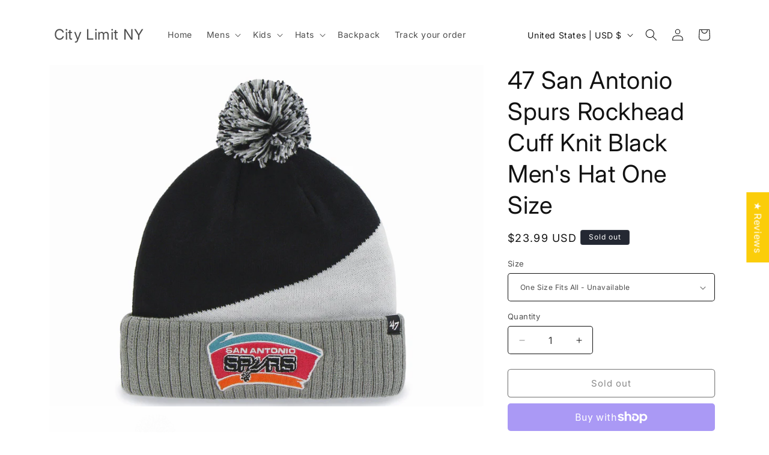

--- FILE ---
content_type: application/javascript
request_url: https://cloud.goldendev.win/shopify/show-recent-orders/js/show-recent-orders-script-v2.js?shop=city-limit-ny.myshopify.com&defaultw55
body_size: 7006
content:
/**
*	Show recent orders script.
*	version number: 40.0
*	round design
*	https://apps.shopify.com/show-recent-orders
*/
if (typeof GDVShowRecentOrdersApp_123987 === 'undefined') {

	var GDVShowRecentOrdersApp_123987 = function(){

										
		var loadScript=function(a,b){var c=document.createElement("script");c.type="text/javascript",c.readyState?c.onreadystatechange=function(){("loaded"==c.readyState||"complete"==c.readyState)&&(c.onreadystatechange=null,b())}:c.onload=function(){b()},c.src=a,document.getElementsByTagName("head")[0].appendChild(c)};

		var showRecentOrdersInnerApp = function($){
			
			// This variable can be modified by an external script and will regulate the display of notifications
			var canShowNotifications = true;
			// This variable consists the timeout for the call_api() function
			var callApiTimeout = false;
			
			// initialize notification types counters
			var notification_types = [
				'order',
				'custom',
				'cart'
			];
			var shown_notifications = [];
			for(i=0; i < notification_types.length; i++) {
				shown_notifications[notification_types[i]] = 0;
			}
			
			var requestNum = 0;
			
			function initialize()
			{
							$( "body" ).append( ' \
				<style> \
									  \
					@import url(\'https://fonts.googleapis.com/css?display=swap&family=Raleway:400,700\');\
								#sro-popup { \
					box-shadow: 0 0 10px rgba(0, 0, 0, .4); \
					width:400px;\
					font-family: \'Raleway\',Arial,Helvetica,sans-serif; \
					font-family: \'Raleway\',\'Raleway\',Arial,Helvetica,sans-serif; \
					font-weight:normal;\
					\
					font-size:14px; \
					font-size:14px; \
					position:fixed; \
					bottom:-250px;\											left:10px;\										border-radius:3px;\
					overflow:hidden;\
					z-index: 2147483647;\
					line-height:1.48;\
					\
					box-shadow: none;border-radius:unset;color:black;border: none;overflow: visible;										\
																cursor: pointer;\
										box-sizing: border-box;				\
				}\
				.sro-image>.sro-item-image { \
					position: absolute; \
					top: 0; \
					left: 0; \
					right: 0; \
					bottom: 0; \
					display: block; \
					background-repeat: no-repeat; \
					background-size: cover; \
					background-position: center center; \
														}\
				.sro-image>a { \
					position: absolute; \
					top: 0; \
					left: 0; \
					right: 0; \
					bottom: 0; \
					display: block; \
					background-repeat: no-repeat; \
					background-size: cover; \
					background-position: center center; \
														}\
				.sro-image .sro-no-img-link {right: initial;bottom: initial;width:0;height:0;}				.sro-image {\
					height: 100%;\
					width: 95px;\
					position: absolute;\
					left: 0;\
					float: left;\
					z-index:999;\
					border-radius:10px;overflow:hidden;border:1px solid #cdcdcd;box-shadow: 0px 0px 10px 0px rgba(0,0,0,0.22);background:white;box-sizing:border-box;									}\
				_:-ms-lang(x), .sro-image{width: 94px;}				.sro-message { \
					padding: 10px 10px 25px 110px;\
										height: 100%;\
					position: relative;\
										text-align:left;\
					padding-left:10px;margin-left:100px;border:1px solid #cdcdcd;background:#fff;box-shadow: 0px 0px 10px 0px rgba(0,0,0,0.22);border-radius:10px;				}\
				#sro-popup.sro-orders-grouped .sro-message {font-weight:bold;text-shadow:none;}_:-ms-lang(x), .sro-message {height: auto;}				/* No image notif definition*/\
				#sro-popup.sro-no-image .sro-image {\
					display:none;\
				}\
				#sro-popup.sro-no-image .sro-message {\
					padding:10px 10px 25px 12px;\
				}\
				#sro-popup.sro-no-url {\
					cursor:inherit;\
				}\
				\
				.sro-message .sro-item-name, .sro-message span .sro-item-name { \
											font-style:italic;\
										font-weight:bold;\
											text-decoration:underline;\
												color:#139bbd;\
														}\
				.sro-message a:hover { \
					text-decoration:underline;\
				}\
				.sro-time-ago { \
					position: absolute;\
					bottom: 5px;\
					right: 10px;\
					font-size: 12px;\
					font-size:12px;\
					text-transform: uppercase;\
																			}\
				#sro-width-check {\
					position:fixed;\
					left:-100px;\
					bottom:-100px;\
					width:1px;\
					height:1px;\
				}\
				@media only screen and (max-width: 460px) {\
					#sro-popup { right:10px;left:10px;width:auto;}					\
					#sro-width-check {\
						display:none;\
					}\
					#sro-popup .sro-message {font-size:12px;padding-top:5px;padding-bottom:18px;margin-left:75px;}#sro-popup .sro-time-ago {font-size:11px;bottom: 3px;right: 5px;}#sro-popup .sro-image {width: 70px;}				}\
				\
				\
					\
					.sro-close-thin {\
						width:16px;\
						height:16px;\
						-webkit-transform:rotate(45deg);\
						-x-transform:rotate(45deg);\
						-o-transform:rotate(45deg);\
						transform:rotate(45deg);\
						position: absolute;\
						right: 3px;\
						top: 3px;\
						border:none;\
						cursor:pointer;\
						box-sizing: border-box;\
											}\
											/* Increase right padding to prevent overlapping */\
						.sro-message {\
							padding-right: 20px;\
						}\
										.sro-close-thin::before {\
						content: "";\
						display: block;\
						height: 100%;\
						width: 2px;\
						background-color: black;\
						position: absolute;\
						left: 7px;\
						top: 0;\
					}\
					.sro-close-thin::after {\
						content: "";\
						display: block;\
						height: 2px;\
						width: 100%;\
						background-color: black;\
						position: absolute;\
						left: 0;\
						top: 7px;\
					}\
								\
					.sro-close-thin {\
						opacity:0;\
						transition: opacity .2s ease-in-out;\
						outline:none;\
					}\
					#sro-popup:hover .sro-close-thin {\
						opacity:1;\
						transition: opacity .2s ease-in-out;\
						outline:none;\
					}\
					/* Only allow hidding the closing button on devices which are capable of hovering. Use @media (hover: hover) when browsers support it. */\
					@media only screen and (max-width: 600px) {\
						.sro-close-thin {\
							opacity:1;\
						}\
					}\
				\
				\
								\
				\
				\
				\
				\
				\
				</style> \
				\
				');				
								
									$('body').append('<div id="sro-popup" style="display: block;"> <div> <div class="sro-image"></div> <div class="sro-message" style=""> <p class="sro-time-ago"></p> </div></div> </div> ');
								
				
								
				// Append element for width check
				$( "body" ).append('<div id="sro-width-check"></div>');
			}
			
			function set_trigger(isFirst) {
				isFirst = typeof isFirst !== 'undefined' ? isFirst : false;

				if (isFirst == true) {
					call_api();
				} else {
					if (callApiTimeout !== false) {
						clearTimeout(callApiTimeout);
					}
					
					callApiTimeout = setTimeout
					(
						function() {
							call_api();
						}, Math.round
							(
							2000 + Math.random() * 18010							)
					);
				}
			}

			var get_script=function(a,b){var c=document.createElement("script");c.type="application/javascript",c.readyState?c.onreadystatechange=function(){("loaded"==c.readyState||"complete"==c.readyState)&&(c.onreadystatechange=null,b())}:c.onload=function(){b()},c.src=a,document.getElementsByTagName("head")[0].appendChild(c)};
			
						
			
var Languages = {
	langs: [],
	getLang: function() {
		var hostname = window.location.hostname;
		
		var url = window.location.href;
		url = url.replace('https://','');
		url = url.replace('http://','');
		//url = url.replace('/','');
		
		for (var i=0;i < this.langs.length; i++) {
			switch(this.langs[i].resolved_by) {
				case 'domain':
					if (window.location.hostname.indexOf(this.langs[i].match_value.replace('/','')) !== -1) {
						return this.langs[i].id;
					}
				break;
				case 'url_param':
					var url = window.location.pathname + window.location.search;					
					if (url.indexOf(this.langs[i].match_value) !== -1) {
						return this.langs[i].id;
					}
					
					if (url+'/' === this.langs[i].match_value) {
						// To match /fr with /fr/
						return this.langs[i].id;
					}
				break;
				case 'langify_id':
				 
					if (typeof langify !== 'undefined' && typeof langify.helper !== 'undefined' && typeof langify.helper.getSelectedLanguage === 'function') {
						var langifyLang = langify.helper.getSelectedLanguage();
						
						if (langifyLang == this.langs[i].match_value) {
							return this.langs[i].id;
						}
					}
				break;
			}
		}

		return 'd';
	}
};

var lang = Languages.getLang();

			
			function call_api() {
				
				if (canShowNotifications === false) {
					// Notifications were disabled by external script
					return true;
				}
				
								
				
				if (ordersData == null || ordersData.length == 0) {
			
					var timeStamp = Math.floor(Date.now() / 1000);
					
					var referrer = encodeURIComponent(window.location.href);
					
					// The ShowRecentOrdersCurrentProductHandle allows us to set a specific product handle so the app behaves as it would on a product page with this product
					// boltiot-india
					if (typeof window.ShowRecentOrdersCurrentProductHandle === 'string') {
						referrer += encodeURIComponent('&current-product=/products/'+window.ShowRecentOrdersCurrentProductHandle);
					}
					
					var counters = '';
					for(i=0; i < notification_types.length; i++) {
						
						if (typeof shown_notifications[notification_types[i]] == 'undefined') {
							var num = 0;
						} else {
							var num = shown_notifications[notification_types[i]];	
						}
						
						counters += '&num_'+notification_types[i]+'='+num;
					}
					
					// Increase request number counter
					requestNum++;
					counters += '&rqn='+requestNum;

					var notifData = localNotifs.get();
					
					if (notifData == false) {
						$.get("https://www.goldendev.win/shopify/show-recent-orders/get/last-order.php?shop=city-limit-ny.myshopify.com"+counters+"&"+timeStamp+"&lang="+lang+"&referrer="+referrer, 
						function( data ) {
							if (data != "no more"){
								if(!data.error) {
									// show popup
									ordersData = data;
									
									preloadImage(ordersData[0]);
									
									setTimeout(function() {
										showPopup(ordersData[0]);
									  
										ordersData.splice(0,1);

										preloadImage(ordersData[0]);
									}, 500);
									
									localNotifs.save(data);
									
								} else {
									if(data.error != 'no more') {
										set_trigger_with_delay();
										setCookies();
									} else {
										setCookies("-1");
									}
								}
							} else {
								setCookies("-1");
							}

						},"json").fail(function(data) {

							console.log('fs');
							
							var script_url = "https://www.goldendev.win/shopify/show-recent-orders/get/last-order.php?shop=city-limit-ny.myshopify.com&js"+counters+"&"+timeStamp+"&lang="+lang+"&referrer="+referrer;
							get_script(script_url, function() {						
								
								data = showRecentOrdersData;
								
								if(data!="no more")
								{
										if(!data.error) {
											// show popup
											ordersData = data;
											
											preloadImage(ordersData[0]);
											
											setTimeout(function() {
												showPopup(ordersData[0]);
											  
												ordersData.splice(0,1);

												preloadImage(ordersData[0]);
											}, 500);	
											
										} else {
											if(data.error != 'no more') {
												set_trigger_with_delay();
												setCookies();
											} else {
												setCookies("-1");
											}
										}
								} else {
									setCookies("-1");
								}
							});
						});
					} else {
						
						// show popup
						ordersData = notifData;
						
						preloadImage(ordersData[0]);
						
						setTimeout(function() {
							showPopup(ordersData[0]);
						  
							ordersData.splice(0,1);

							preloadImage(ordersData[0]);
						}, 500);						
					}
				} else {
					showPopup(ordersData[0]);
					// remove current element
					ordersData.splice(0,1);
					// preload image for the next notification
					preloadImage(ordersData[0]);
				}
			}
			
			var setTriggerWithDelay = false;
			
			function set_trigger_with_delay() {
				
				if (setTriggerWithDelay !== false) {
					clearTimeout(setTriggerWithDelay);
				}
				
				setTriggerWithDelay = setTimeout( function() {
					set_trigger();
				}, 2000);
			}
			
			var hidePopupTimeout = false;
			var recursiveBatchCallTimeout = false;
			
			function showPopup(data, skipBatchCheck) {
				
				if (canShowNotifications === false) {
					// Notifications were disabled by external script
					return true;
				}
				
				if (typeof skipBatchCheck == 'undefined') {
					skipBatchCheck = false;
				}
				
								
				
				if ($("#sro-popup").length == 0) {
					console.log('whoopsie doopsie');
					
					initialize();
					
					setTimeout(function() {
					  showPopup(data);
					}, 1000);
					return;
				}
				
								
				// Remove no image class as notifications have images by default
				$("#sro-popup").removeClass('sro-no-image');
				$("#sro-popup").removeClass('sro-no-url');
				$("#sro-popup").removeClass('sro-orders-grouped');
				
				// check if this is really valid json object
				$("#sro-popup .sro-message").html(data.message);
				$("#sro-popup .sro-image").html(data.product_image_html);
				$("#sro-popup .sro-message .sro-time-ago").html(data.time_diff);
				
				if (typeof data.has_image != 'undefined' && data.has_image == false) {
					// The notification is missing an image
					$("#sro-popup").addClass('sro-no-image');
				}
				if (typeof data.has_url != 'undefined' && data.has_url == false) {
					// The notification is missing an image
					$("#sro-popup").addClass('sro-no-url');
				}
				
				if (typeof data.type !== 'undefined' && data.type == 'grouped_orders') {
					$("#sro-popup").addClass('sro-orders-grouped');
				}
				
				var offset = '10px';				
				offset = '10px';				
								
									// Animate with slide animation
											setTimeout(function() {
							$("#sro-popup").animate({bottom:offset}
							, 800, function() {
							hidePopupTimeout = setTimeout(function() {
								hide_popup();
								},  5000);
							});
						}, 50);
													
				failnum = 0;
				
				if (typeof data.type != 'undefined') {
					if (typeof shown_notifications[data.type] == 'undefined') {
						shown_notifications[data.type] = 0;
					} else {
						if (shown_notifications[data.type] == -1) {
							shown_notifications[data.type] = 1;
						} else {
							shown_notifications[data.type] = shown_notifications[data.type] + 1;
						}
					}
				}
				
				setCookies(); // Moved below the show_notifications config (2021-02-23) because of the issue with the timing of the initial notif.
				
									stats.addEvent('d');
											}
			
			/** 
			* Gets resume delay for batch. Takes into account the delay from other tabs and is only synced once.
			**/
			var batch_is_synced = false;
			function getBatchResumeDelay() {
				
				var batchCookieName = 'sro_batch_resume_target_timestamp_city-limit-ny.myshopify.com';
				
				var batch_resume_delay = 20000;
				var current_timestamp = getTimestamp();
				var batch_resume_target_timestamp = current_timestamp + batch_resume_delay;
				
				var previous_batch_resume_target_timestamp = readCookie(batchCookieName);

				if (batch_is_synced == false && 
					previous_batch_resume_target_timestamp != null && 
					(previous_batch_resume_target_timestamp - current_timestamp) < batch_resume_delay &&
					(previous_batch_resume_target_timestamp - current_timestamp) > 0) {
					// syncing batch resume delay
					batch_resume_delay = previous_batch_resume_target_timestamp - current_timestamp;
					
					if (batch_resume_delay <= 0) {
						batch_resume_delay = 20000; // fallback in case something goes wrong
					}
				} else {
					createCookie(batchCookieName, batch_resume_target_timestamp, (batch_resume_target_timestamp/1000/60 + 30));
				}
				
				if (batch_is_synced == false) {
					batch_is_synced = true;
				}
				
				return batch_resume_delay;
			}
			
			function getTimestamp() {
				var datetime = new Date();
				return datetime.getTime();
			}
			
			var setTriggerToDisplayNotificationAgainTimeout = false;
			function hide_popup(force) {
			
				if (mouseOver == false || force == true) {
					
					var offset = 10;
											offset = 10;
										
										
					// Check if popup really exists. It may happend that it was removed at some ajax pages
					if ($("#sro-popup").length) {
						
													if (typeof $("#sro-popup")[0].getBoundingClientRect().height != 'undefined') {
								var sro_popup_height = $("#sro-popup")[0].getBoundingClientRect().height + 10;
							} else {
								var sro_popup_height = $("#sro-popup").height() + 10;
							}
							
							// Hide with slide out animation
							$("#sro-popup").animate({bottom: sro_popup_height*(-1) - offset}
							, 800, function() {
								if (force == true) {
									
									clearTimeout(hidePopupTimeout);
									
									if (setTriggerToDisplayNotificationAgainTimeout != false) {
										clearTimeout(setTriggerToDisplayNotificationAgainTimeout);
									}
									setTriggerToDisplayNotificationAgainTimeout = setTimeout(function() {
										set_trigger();
									}, 20000);
								} else {
									set_trigger();
								}
							});
							
												
						localNotifs.removeLast();
						
					} else {
						set_trigger();
					}
				} else {
					timedOut = true;
				}
			}
			
			var hide_after_manipulation_timeout = null;
			
			function checkIfPopupMustDisappear(delay) {

				mouseOver = false;	
				if (timedOut == true) {
					clearTimeout(hide_after_manipulation_timeout);
					
					timedOut = false;
					
					if (typeof delay != 'undefined') {
						hide_after_manipulation_timeout = setTimeout(function() {
								hide_popup();
							},  delay);
					} else {
						hide_popup();
					}
				}
			}
			
			function preloadImage(data) {
				
				if (typeof data == 'undefined') {
					return false;
				}
				
				if (typeof data.has_image != 'undefined' && data.has_image == false) {
					return false;
				}
				
				if (typeof data.product_image !== 'undefined') {
					var imageUrl = data.product_image;
				} else if (typeof data.image !== 'undefined') {
					var imageUrl = data.image;
				}
				var img = new Image();				
				img.src = imageUrl;
			}

							// Stats object for adding and collecting events
												// Stats object for adding and collecting events
				var stats = {
					key: 'sro_s',
					addEvent: function(a) {
						try {
							var events = localStorage.getItem(this.key);
							if (events != null) {
								events = JSON.parse(events);
							} else {
								events = {};
							}
							
							var t = (new Date().getTime())/1000/3600 | 0;
							
							if (typeof events[t] == 'undefined') {
								events[t] = {};
							}
							
							if (typeof events[t][a] == 'undefined') {
								events[t][a] = 1;
							} else {
								events[t][a] = events[t][a] + 1;
							}

							events = JSON.stringify(events);
							localStorage.setItem(this.key, events);
							stats.collect();
						} catch(e) {
							//console.log('Error when saving event');
						}
					},
					collectTimer : false,
					collect: function(loop) {
						
						if (typeof loop == 'undefined') {
							loop = 0;
						}
						
						try {
							
							var events = localStorage.getItem('sro_s');
							eventsJson = JSON.parse(events);

							if (eventsJson.length == 0) {
								return true;
							}
							
							var total = 0;
							for(hour in eventsJson) {
								var vals = Object.values(eventsJson[hour]);
								for(i=0;i<vals.length;i++) {
									total += vals[i];
								}
							}
							
							if (total < 1) {
								return true;
							}						
							
							var dis = localStorage.getItem('sro_s_dis');
							
							if (dis != null && dis > ((new Date().getTime())/1000-60*20 | 0)) {
								localStorage.setItem('sro_s', '{}');
								return true;
							}
							
							if (events != null && events != '{}') {
								
								setTimeout(function() {
									var collectUrl = 'https://s.goldendev.win/shopify/show-recent-orders/api/stats/c.php?shop=city-limit-ny.myshopify.com';
									$.ajax({
										url: collectUrl,
										timeout: 10000,
										data: {
											e: events // events
										},
										type:'POST'
									}).done(function() {
										localStorage.setItem('sro_s', '{}');
									}).fail(function() {
										// disable posting
										localStorage.setItem('sro_s_dis', ((new Date().getTime())/1000 | 0));
									});
								}, 500);
								
							}
						} catch(e) {
							//console.log('Error when collecting stats');
						}
					}
				};

				stats.collect();

				// Track visit
				stats.addEvent('v');
			
			// Notif object for local notif storage
			var localNotifs = {
				maxAge: 60*1000*15,
				relevantFirst: false,
				groupedOrders: false,
				cnt : 0,
				id: 0,
				key : 'sro_data',
				save: function(d) {
					try {
						
						if (this.canSaveOrGet() === false) {
							return true;
						}
						
						"undefined" == typeof sro_settings_updated && (sro_settings_updated = "1");
						
						this.id = new Date().getTime();

						this.cnt = d.length;
						var ld = {'time' : this.id, 'sro_upd_id': sro_settings_updated, 'data' : d};
						ld = JSON.stringify(ld);
						localStorage.setItem(this.key, ld);
					} catch(e) {
						console.log('Err when saving data');
					}
				},
				get: function() {
					try {
						
						if (this.canSaveOrGet() === false) {
							return false;
						}
						
						var ld = localStorage.getItem(this.key);
						ld = JSON.parse(ld);
						
						"undefined" == typeof sro_settings_updated && (sro_settings_updated = "1");
						
						if (sro_settings_updated != ld.sro_upd_id || ld.time < (new Date().getTime() - this.maxAge)) {
							// notifs are too old
							return false;
						}

						if (ld.data.length > 0) {
							this.id = ld.time;
							this.cnt = ld.data.length;
							
							return ld.data;
						}
					} catch(e) {
						return false;
					}
					return false;
				},
				removeLast: function() {
					try {
						var ld = localStorage.getItem(this.key);
						ld = JSON.parse(ld);
						
						"undefined" == typeof sro_settings_updated && (sro_settings_updated = "1");
						
						if (sro_settings_updated == ld.sro_upd_id && ld.time == this.id && ld.data.length == this.cnt) {
							ld.data.splice(0,1);
							this.cnt = ld.data.length;
							ld = JSON.stringify(ld);
							localStorage.setItem(this.key, ld);
						}
					} catch(e) {}
				},
				isProductPage: function() {
					if (/\/products\/([^\?\/\n]+)/.test(window.location.href)) {
						return true;
					}
					return false;
				},
				canSaveOrGet: function() {
					try {
						if ((this.relevantFirst == true || this.groupedOrders == true) && this.isProductPage()) {
							return false;
						}
					} catch(e) {}
					
					return true;
				}
			};
			
						
						// Set notification language
			localNotifs.key = localNotifs.key + '_' + lang;
			
			var ordersData = null;

			var cookie_prefix = 'sro_city-limit-ny.myshopify.com_';
			var closed_cookie_name = 'recent_orders_closed_city-limit-ny.myshopify.com';
			var failnum = 0;
			
			var mouseOver = false;
			var timedOut = false;
			
			// Reads num values from cookies and saves it to array
			for (var i=0; i<notification_types.length; i++) {
				var cookiename = cookie_prefix+notification_types[i];
				if(readCookie(cookiename) == null) {
					createCookie(cookiename, shown_notifications[notification_types[i]], 5);
				} else if(parseInt(readCookie(cookiename)) < 700) { // Only use cookie value if it is less than 700
					shown_notifications[notification_types[i]] = parseInt(readCookie(cookiename));
				} else {
					createCookie(cookiename, shown_notifications[notification_types[i]], 5);
				}
			}
			
			// Creates specific cookie with specific values
			function createCookie(name,value,minutes) {
				if (minutes) {
					var date = new Date();
					date.setTime(date.getTime()+(minutes*60*1000));
					var expires = "; expires="+date.toGMTString();
				}
				else var expires = "";
				document.cookie = name+"="+value+expires+"; path=/";
			}
			
			// Creates cookies for all notification types
			function setCookies(value, minutes) {
				
				if (typeof minutes == 'undefined') {
					minutes = 5;
				}
				
				for (var i=0; i<notification_types.length; i++) {
					
					if (typeof value == 'undefined') {
						tmpvalue = shown_notifications[notification_types[i]];
					} else {
						tmpvalue = value;
					}
					
					createCookie(cookie_prefix+notification_types[i], tmpvalue, minutes);
					tmpvalue = undefined;
				}
			}
			
			function getTotalCount() {
				var total = 0;
				for (var i=0; i<notification_types.length; i++) {
					total = total + shown_notifications[notification_types[i]];
				}
				
				return total;
			}
			
			// Reads specific cookie
			function readCookie(name) {
				var nameEQ = name + "=";
				var ca = document.cookie.split(';');
				for(var i=0;i < ca.length;i++) {
					var c = ca[i];
					while (c.charAt(0)==' ') c = c.substring(1,c.length);
					if (c.indexOf(nameEQ) == 0) return c.substring(nameEQ.length,c.length);
				}
				return null;
			}
			
			
			
			initialize();
			
			
				if (getTotalCount() == 0) {
				setTimeout(function() {
					set_trigger(true);
					},  
				5000);
				} else {
					set_trigger();
				}
						
			console.info('%c -------------------------------------------------', 'color: #139bbd;');
			console.info('%c --------- App loaded: Show Recent Orders --------', 'color: #139bbd;');
			console.info('%c https://apps.shopify.com/show-recent-orders', 'color: #139bbd;');
			console.info('%c -------------------------------------------------', 'color: #139bbd;');
				
			$(document).on('mouseenter touchstart','#sro-popup',function() {
				mouseOver = true;
			});
			
			$(document).on('mouseleave touchend touchcancel touchleave mouseup','#sro-popup',function(event) {

				if (event.type == 'mouseup') {
					checkIfPopupMustDisappear(1000);
				} else {
					checkIfPopupMustDisappear();
				}
			});

			$(window).blur(function() {
				checkIfPopupMustDisappear();
			});
			
							$(document).on('click','#sro-popup',function() {
					var url = $(this).find('.sro-image').first().children('a').first().attr('href');
					
					if (url.length > 0) {
													// Track event
							stats.addEvent('c');
												window.location = url;
					}
				});
						
			// Click tracking
			$(document).on('click','#sro-popup a',function() {
									stats.addEvent('c');
								return true;
			});
			
									
			
			// Clear all timeouts to stop displaying notifications
			function clearTimeouts() {
				if (callApiTimeout !== false) {
					clearTimeout(callApiTimeout);
				}
				if (hidePopupTimeout !== false) {
					clearTimeout(hidePopupTimeout);
				}
				if (setTriggerWithDelay !== false) {
					clearTimeout(setTriggerWithDelay);
				}
				if (setTriggerToDisplayNotificationAgainTimeout !== false) {
					clearTimeout(setTriggerToDisplayNotificationAgainTimeout);
				}
				if (hide_after_manipulation_timeout !== false) {
					clearTimeout(hide_after_manipulation_timeout);
				}
			}
			
			// This function canbe triggered by a third party to hide currently displayed notifications
			function hideNotifications() {
				canShowNotifications = false;
				hide_popup(true);
				clearTimeouts();
			}
			
			// This functions can be triggered by a third party to resume showing the notifications
			function showNotifications() {
				if (canShowNotifications === false) {
					canShowNotifications = true;
					call_api();
				}
			}
			
			// These functions are made public so thrid parties can use them
			window.ShowRecentOrdersApp = {
				hideNotifications: hideNotifications,
				showNotifications: showNotifications
			};
			
			
						
						
			
						
			
						
						
					};
		

		// check if jQuery has get method, as some apps modify it and remove it and everything else
				if ((typeof jQuery === 'undefined') || (parseFloat(jQuery.fn.jquery) < 1.7) || typeof jQuery.get === 'undefined') {
		  loadScript('//ajax.googleapis.com/ajax/libs/jquery/1.9.1/jquery.min.js', function() {
			jQuery191 = jQuery.noConflict(true);
			showRecentOrdersInnerApp(jQuery191);
		  });
		} else {
		  showRecentOrdersInnerApp(jQuery);
		}
	};
	
	
			GDVShowRecentOrdersApp_123987();
		
}